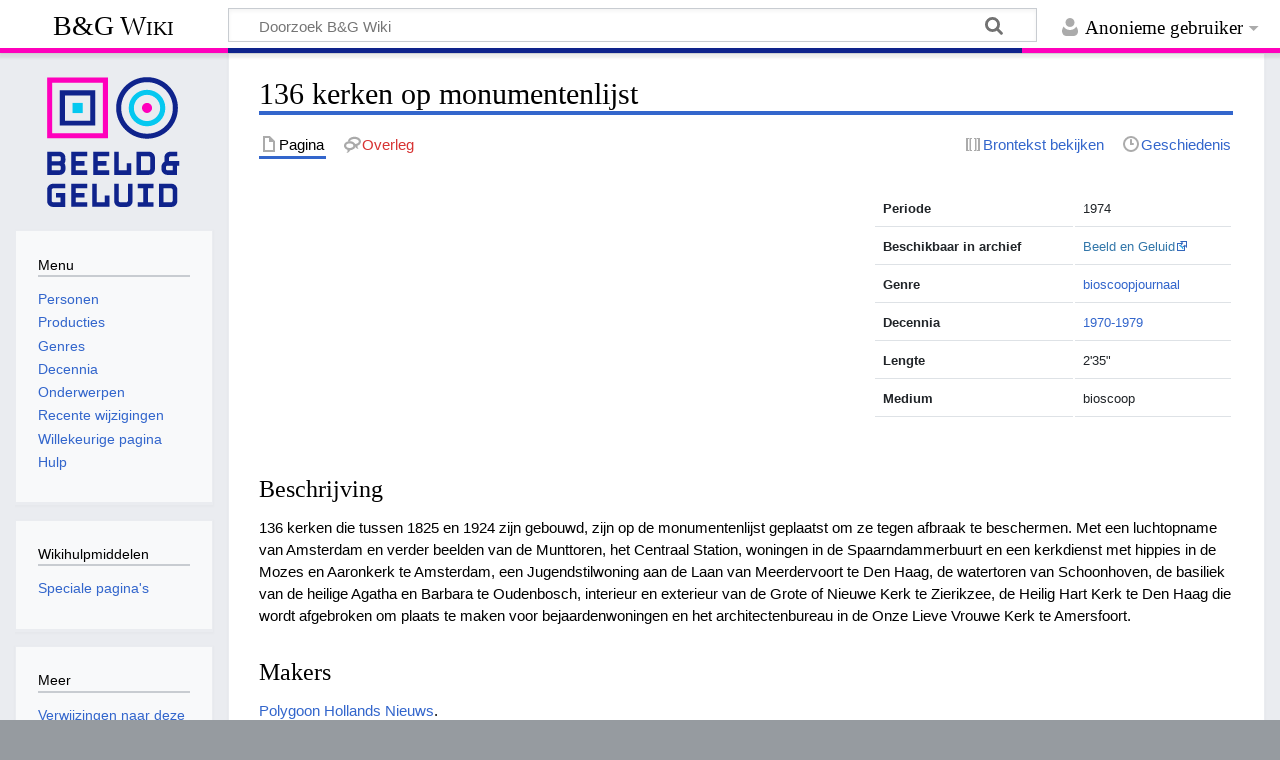

--- FILE ---
content_type: text/html; charset=UTF-8
request_url: https://beeldengeluidwiki.nl/index.php/136_kerken_op_monumentenlijst
body_size: 19459
content:
<!DOCTYPE html>
<html class="client-nojs" lang="nl" dir="ltr">
<head>
<meta charset="UTF-8">
<title>136 kerken op monumentenlijst - B&amp;G Wiki</title>
<script>document.documentElement.className="client-js";RLCONF={"wgBreakFrames":false,"wgSeparatorTransformTable":[",\t.",".\t,"],"wgDigitTransformTable":["",""],"wgDefaultDateFormat":"dmy","wgMonthNames":["","januari","februari","maart","april","mei","juni","juli","augustus","september","oktober","november","december"],"wgRequestId":"aWtBBMu4UWpLC6wQG4NefAABxRg","wgCanonicalNamespace":"","wgCanonicalSpecialPageName":false,"wgNamespaceNumber":0,"wgPageName":"136_kerken_op_monumentenlijst","wgTitle":"136 kerken op monumentenlijst","wgCurRevisionId":112272,"wgRevisionId":112272,"wgArticleId":42600,"wgIsArticle":true,"wgIsRedirect":false,"wgAction":"view","wgUserName":null,"wgUserGroups":["*"],"wgCategories":["Productie","Productielijst 1","Bioscoopjournaal","1970-1979"],"wgPageViewLanguage":"nl","wgPageContentLanguage":"nl","wgPageContentModel":"wikitext","wgRelevantPageName":"136_kerken_op_monumentenlijst","wgRelevantArticleId":42600,"wgIsProbablyEditable":false,"wgRelevantPageIsProbablyEditable":false,"wgRestrictionEdit":[],"wgRestrictionMove":[]};
RLSTATE={"site.styles":"ready","user.styles":"ready","user":"ready","user.options":"loading","skins.timeless":"ready"};RLPAGEMODULES=["site","mediawiki.page.ready","skins.timeless.js"];</script>
<script>(RLQ=window.RLQ||[]).push(function(){mw.loader.impl(function(){return["user.options@12s5i",function($,jQuery,require,module){mw.user.tokens.set({"patrolToken":"+\\","watchToken":"+\\","csrfToken":"+\\"});
}];});});</script>
<link rel="stylesheet" href="/load.php?lang=nl&amp;modules=skins.timeless&amp;only=styles&amp;skin=timeless">
<script async="" src="/load.php?lang=nl&amp;modules=startup&amp;only=scripts&amp;raw=1&amp;skin=timeless"></script>
<!--[if IE]><link rel="stylesheet" href="/skins/Timeless/resources/IE9fixes.css?ffe73" media="screen"><![endif]-->
<meta name="ResourceLoaderDynamicStyles" content="">
<link rel="stylesheet" href="/load.php?lang=nl&amp;modules=site.styles&amp;only=styles&amp;skin=timeless">
<meta name="generator" content="MediaWiki 1.43.6">
<meta name="robots" content="max-image-preview:standard">
<meta name="format-detection" content="telephone=no">
<meta name="viewport" content="width=device-width, initial-scale=1.0, user-scalable=yes, minimum-scale=0.25, maximum-scale=5.0">
<link rel="search" type="application/opensearchdescription+xml" href="/rest.php/v1/search" title="B&amp;G Wiki (nl)">
<link rel="EditURI" type="application/rsd+xml" href="https://wiki.beeldengeluid.nl/api.php?action=rsd">
<link rel="license" href="https://creativecommons.org/licenses/by-sa/4.0/">
<link rel="alternate" type="application/atom+xml" title="B&amp;G Wiki Atom-feed" href="/index.php?title=Speciaal:RecenteWijzigingen&amp;feed=atom">
<!-- Google Tag Manager -->
<script>(function(w,d,s,l,i){w[l]=w[l]||[];w[l].push({'gtm.start':
new Date().getTime(),event:'gtm.js'});var f=d.getElementsByTagName(s)[0],
j=d.createElement(s),dl=l!='dataLayer'?'&l='+l:'';j.async=true;j.src=
'https://www.googletagmanager.com/gtm.js?id='+i+dl;f.parentNode.insertBefore(j,f);
})(window,document,'script','dataLayer','GTM-W6TDWBM');</script>
<!-- End Google Tag Manager -->
</head>
<body class="mediawiki ltr sitedir-ltr mw-hide-empty-elt ns-0 ns-subject page-136_kerken_op_monumentenlijst rootpage-136_kerken_op_monumentenlijst skin-timeless action-view skin--responsive"><div id="mw-wrapper"><div id="mw-header-container" class="ts-container"><div id="mw-header" class="ts-inner"><div id="user-tools"><div id="personal"><h2><span>Anonieme gebruiker</span></h2><div id="personal-inner" class="dropdown"><div role="navigation" class="mw-portlet" id="p-personal" title="Gebruikersmenu" aria-labelledby="p-personal-label"><h3 id="p-personal-label" lang="nl" dir="ltr">Niet aangemeld</h3><div class="mw-portlet-body"><ul lang="nl" dir="ltr"><li id="pt-login" class="mw-list-item"><a href="/index.php?title=Speciaal:Aanmelden&amp;returnto=136+kerken+op+monumentenlijst" title="U wordt van harte uitgenodigd om aan te melden, maar dit is niet verplicht [o]" accesskey="o"><span>Aanmelden</span></a></li></ul></div></div></div></div></div><div id="p-logo-text" class="mw-portlet" role="banner"><a id="p-banner" class="mw-wiki-title" href="/index.php/Hoofdpagina">B&amp;G Wiki</a></div><div class="mw-portlet" id="p-search"><h3 lang="nl" dir="ltr"><label for="searchInput">Zoeken</label></h3><form action="/index.php" id="searchform"><div id="simpleSearch"><div id="searchInput-container"><input type="search" name="search" placeholder="Doorzoek B&amp;G Wiki" aria-label="Doorzoek B&amp;G Wiki" autocapitalize="sentences" title="Doorzoek B&amp;G Wiki [f]" accesskey="f" id="searchInput"></div><input type="hidden" value="Speciaal:Zoeken" name="title"><input class="searchButton mw-fallbackSearchButton" type="submit" name="fulltext" title="Alle pagina&#039;s op deze tekst doorzoeken" id="mw-searchButton" value="Zoeken"><input class="searchButton" type="submit" name="go" title="Naar een pagina met deze naam gaan als deze bestaat" id="searchButton" value="OK"></div></form></div></div><div class="visualClear"></div></div><div id="mw-header-hack" class="color-bar"><div class="color-middle-container"><div class="color-middle"></div></div><div class="color-left"></div><div class="color-right"></div></div><div id="mw-header-nav-hack"><div class="color-bar"><div class="color-middle-container"><div class="color-middle"></div></div><div class="color-left"></div><div class="color-right"></div></div></div><div id="menus-cover"></div><div id="mw-content-container" class="ts-container"><div id="mw-content-block" class="ts-inner"><div id="mw-content-wrapper"><div id="mw-content"><div id="content" class="mw-body" role="main"><div class="mw-indicators">
</div>
<h1 id="firstHeading" class="firstHeading mw-first-heading"><span class="mw-page-title-main">136 kerken op monumentenlijst</span></h1><div id="bodyContentOuter"><div id="siteSub">Uit B&amp;G Wiki</div><div id="mw-page-header-links"><div role="navigation" class="mw-portlet tools-inline" id="p-namespaces" aria-labelledby="p-namespaces-label"><h3 id="p-namespaces-label" lang="nl" dir="ltr">Naamruimten</h3><div class="mw-portlet-body"><ul lang="nl" dir="ltr"><li id="ca-nstab-main" class="selected mw-list-item"><a href="/index.php/136_kerken_op_monumentenlijst" title="Inhoudspagina bekijken [c]" accesskey="c"><span>Pagina</span></a></li><li id="ca-talk" class="new mw-list-item"><a href="/index.php?title=Overleg:136_kerken_op_monumentenlijst&amp;action=edit&amp;redlink=1" rel="discussion" class="new" title="Overleg over deze pagina (de pagina bestaat niet) [t]" accesskey="t"><span>Overleg</span></a></li></ul></div></div><div role="navigation" class="mw-portlet tools-inline" id="p-more" aria-labelledby="p-more-label"><h3 id="p-more-label" lang="nl" dir="ltr">Meer</h3><div class="mw-portlet-body"><ul lang="nl" dir="ltr"><li id="ca-more" class="dropdown-toggle mw-list-item"><span>Meer</span></li></ul></div></div><div role="navigation" class="mw-portlet tools-inline" id="p-views" aria-labelledby="p-views-label"><h3 id="p-views-label" lang="nl" dir="ltr">Pagina-handelingen</h3><div class="mw-portlet-body"><ul lang="nl" dir="ltr"><li id="ca-view" class="selected mw-list-item"><a href="/index.php/136_kerken_op_monumentenlijst"><span>Lezen</span></a></li><li id="ca-viewsource" class="mw-list-item"><a href="/index.php?title=136_kerken_op_monumentenlijst&amp;action=edit" title="Deze pagina is beveiligd.&#10;U kunt wel de broncode bekijken. [e]" accesskey="e"><span>Brontekst bekijken</span></a></li><li id="ca-history" class="mw-list-item"><a href="/index.php?title=136_kerken_op_monumentenlijst&amp;action=history" title="Eerdere versies van deze pagina [h]" accesskey="h"><span>Geschiedenis</span></a></li></ul></div></div></div><div class="visualClear"></div><div id="bodyContent"><div id="contentSub"><div id="mw-content-subtitle"></div></div><div id="mw-content-text" class="mw-body-content"><div class="mw-content-ltr mw-parser-output" lang="nl" dir="ltr"><table class="table" style="float:right; clear:right; max-width:360px; padding:0px; margin:0px 0px 2em 2em; font-size:85%;"> <tbody><tr><td style="font-weight:bold;">Periode</td><td>1974</td></tr> <tr><td style="font-weight:bold;">Beschikbaar in archief</td><td><a target="_blank" rel="nofollow noreferrer noopener" class="external text" href="http://zoeken.beeldengeluid.nl/internet/index.aspx?chapterid=1164&amp;filterid=974&amp;contentid=7&amp;verityID=/12068/12070/12070/427327/394135@selecties">Beeld en Geluid</a></td></tr>  <tr><td style="font-weight:bold;">Genre</td><td><a href="/index.php/Categorie:Bioscoopjournaal" title="Categorie:Bioscoopjournaal">bioscoopjournaal</a></td></tr> <tr><td style="font-weight:bold;">Decennia</td><td><a href="/index.php/Categorie:1970-1979" title="Categorie:1970-1979">1970-1979</a></td></tr> <tr><td style="font-weight:bold;">Lengte</td><td>2'35"</td></tr> <tr><td style="font-weight:bold;">Medium</td><td>bioscoop</td></tr>      </tbody></table>
<p><br clear="all" />
</p>
<h3><span class="mw-headline" id="Beschrijving">Beschrijving</span></h3>
<p>136 kerken die tussen 1825 en 1924 zijn gebouwd, zijn op de monumentenlijst geplaatst om ze tegen afbraak te beschermen. Met een luchtopname van Amsterdam en verder beelden van de Munttoren, het Centraal Station, woningen in de Spaarndammerbuurt en een kerkdienst met hippies in de Mozes en Aaronkerk te Amsterdam, een Jugendstilwoning aan de Laan van Meerdervoort te Den Haag, de watertoren van Schoonhoven, de basiliek van de heilige Agatha en Barbara te Oudenbosch, interieur en exterieur van de Grote of Nieuwe Kerk te Zierikzee, de Heilig Hart Kerk te Den Haag die wordt afgebroken om plaats te maken voor bejaardenwoningen en het architectenbureau in de Onze Lieve Vrouwe Kerk te Amersfoort.
</p>
<h3><span class="mw-headline" id="Makers">Makers</span></h3>
<p><a href="/index.php/Polygoon" title="Polygoon">Polygoon</a> <a href="/index.php/Hollands_Nieuws" title="Hollands Nieuws">Hollands Nieuws</a>.
</p>
<hr />  
<!-- 
NewPP limit report
Cached time: 20260117075757
Cache expiry: 86400
Reduced expiry: false
Complications: []
CPU time usage: 0.007 seconds
Real time usage: 0.007 seconds
Preprocessor visited node count: 54/1000000
Post‐expand include size: 861/2097152 bytes
Template argument size: 262/2097152 bytes
Highest expansion depth: 4/100
Expensive parser function count: 0/100
Unstrip recursion depth: 0/20
Unstrip post‐expand size: 0/5000000 bytes
-->
<!--
Transclusion expansion time report (%,ms,calls,template)
100.00%    1.178      1 Sjabloon:Infobox_Productie
100.00%    1.178      1 -total
-->

<!-- Saved in parser cache with key bgwiki:pcache:idhash:42600-0!canonical and timestamp 20260117075757 and revision id 112272. Rendering was triggered because: page-view
 -->
</div></div><div class="printfooter">
Overgenomen van "<a dir="ltr" href="https://wiki.beeldengeluid.nl/index.php?title=136_kerken_op_monumentenlijst&amp;oldid=112272">https://wiki.beeldengeluid.nl/index.php?title=136_kerken_op_monumentenlijst&amp;oldid=112272</a>"</div>
<div class="visualClear"></div></div></div></div></div><div id="content-bottom-stuff"><div id="catlinks" class="catlinks" data-mw="interface"><div id="mw-normal-catlinks" class="mw-normal-catlinks"><a href="/index.php/Speciaal:Categorie%C3%ABn" title="Speciaal:Categorieën">Categorieën</a>: <ul><li><a href="/index.php/Categorie:Productie" title="Categorie:Productie">Productie</a></li><li><a href="/index.php/Categorie:Productielijst_1" title="Categorie:Productielijst 1">Productielijst 1</a></li><li><a href="/index.php/Categorie:Bioscoopjournaal" title="Categorie:Bioscoopjournaal">Bioscoopjournaal</a></li><li><a href="/index.php/Categorie:1970-1979" title="Categorie:1970-1979">1970-1979</a></li></ul></div></div></div></div><div id="mw-site-navigation"><div id="p-logo" class="mw-portlet" role="banner"><a class="mw-wiki-logo timeless-logo" href="/index.php/Hoofdpagina" title="Naar de hoofdpagina gaan"><img src="/resources/assets/logo.svg"></a></div><div id="site-navigation" class="sidebar-chunk"><h2><span>Navigatie</span></h2><div class="sidebar-inner"><div role="navigation" class="mw-portlet" id="p-Menu" aria-labelledby="p-Menu-label"><h3 id="p-Menu-label" lang="nl" dir="ltr">Menu</h3><div class="mw-portlet-body"><ul lang="nl" dir="ltr"><li id="n-Personen" class="mw-list-item"><a href="/index.php/Categorie:Personen"><span>Personen</span></a></li><li id="n-Producties" class="mw-list-item"><a href="/index.php/Categorie:Producties"><span>Producties</span></a></li><li id="n-Genres" class="mw-list-item"><a href="/index.php/Categorie:Genres"><span>Genres</span></a></li><li id="n-Decennia" class="mw-list-item"><a href="/index.php/Decennia"><span>Decennia</span></a></li><li id="n-Onderwerpen" class="mw-list-item"><a href="/index.php/Categorie:Onderwerpen"><span>Onderwerpen</span></a></li><li id="n-recentchanges" class="mw-list-item"><a href="/index.php/Speciaal:RecenteWijzigingen" title="Een lijst met recente wijzigingen in deze wiki. [r]" accesskey="r"><span>Recente wijzigingen</span></a></li><li id="n-randompage" class="mw-list-item"><a href="/index.php/Speciaal:Willekeurig" title="Een willekeurige pagina bekijken [x]" accesskey="x"><span>Willekeurige pagina</span></a></li><li id="n-help" class="mw-list-item"><a href="/index.php/Help:Inhoud" title="Hulpinformatie over deze wiki"><span>Hulp</span></a></li></ul></div></div></div></div><div id="site-tools" class="sidebar-chunk"><h2><span>Wikihulpmiddelen</span></h2><div class="sidebar-inner"><div role="navigation" class="mw-portlet" id="p-tb" aria-labelledby="p-tb-label"><h3 id="p-tb-label" lang="nl" dir="ltr">Wikihulpmiddelen</h3><div class="mw-portlet-body"><ul lang="nl" dir="ltr"><li id="t-specialpages" class="mw-list-item"><a href="/index.php/Speciaal:SpecialePaginas" title="Lijst met alle speciale pagina&#039;s [q]" accesskey="q"><span>Speciale pagina&#039;s</span></a></li></ul></div></div></div></div></div><div id="mw-related-navigation"><div id="page-tools" class="sidebar-chunk"><h2><span>Paginahulpmiddelen</span></h2><div class="sidebar-inner"><div role="navigation" class="mw-portlet emptyPortlet" id="p-cactions" title="Meer opties" aria-labelledby="p-cactions-label"><h3 id="p-cactions-label" lang="nl" dir="ltr">Paginahulpmiddelen</h3><div class="mw-portlet-body"><ul lang="nl" dir="ltr"></ul></div></div><div role="navigation" class="mw-portlet emptyPortlet" id="p-userpagetools" aria-labelledby="p-userpagetools-label"><h3 id="p-userpagetools-label" lang="nl" dir="ltr">Gebruikerspaginahulpmiddelen</h3><div class="mw-portlet-body"><ul lang="nl" dir="ltr"></ul></div></div><div role="navigation" class="mw-portlet" id="p-pagemisc" aria-labelledby="p-pagemisc-label"><h3 id="p-pagemisc-label" lang="nl" dir="ltr">Meer</h3><div class="mw-portlet-body"><ul lang="nl" dir="ltr"><li id="t-whatlinkshere" class="mw-list-item"><a href="/index.php/Speciaal:VerwijzingenNaarHier/136_kerken_op_monumentenlijst" title="Lijst met alle pagina&#039;s die naar deze pagina verwijzen [j]" accesskey="j"><span>Verwijzingen naar deze pagina</span></a></li><li id="t-recentchangeslinked" class="mw-list-item"><a href="/index.php/Speciaal:RecenteWijzigingenGelinkt/136_kerken_op_monumentenlijst" rel="nofollow" title="Recente wijzigingen in pagina&#039;s waar deze pagina naar verwijst [k]" accesskey="k"><span>Gerelateerde wijzigingen</span></a></li><li id="t-print" class="mw-list-item"><a href="javascript:print();" rel="alternate" title="Printvriendelijke versie van deze pagina [p]" accesskey="p"><span>Afdrukversie</span></a></li><li id="t-permalink" class="mw-list-item"><a href="/index.php?title=136_kerken_op_monumentenlijst&amp;oldid=112272" title="Permanente koppeling naar deze versie van deze pagina"><span>Permanente koppeling</span></a></li><li id="t-info" class="mw-list-item"><a href="/index.php?title=136_kerken_op_monumentenlijst&amp;action=info" title="Meer informatie over deze pagina"><span>Paginagegevens</span></a></li><li id="t-pagelog" class="mw-list-item"><a href="/index.php?title=Speciaal:Logboeken&amp;page=136+kerken+op+monumentenlijst"><span>Paginalogboek</span></a></li></ul></div></div></div></div><div id="catlinks-sidebar" class="sidebar-chunk"><h2><span>Categorieën</span></h2><div class="sidebar-inner"><div id="sidebar-normal-catlinks" class="mw-normal-catlinks"><div role="navigation" class="mw-portlet" id="p-normal-catlinks" aria-labelledby="p-normal-catlinks-label"><h3 id="p-normal-catlinks-label" lang="nl" dir="ltr">Categorieën</h3><div class="mw-portlet-body"><ul><li><a href="/index.php/Categorie:Productie" title="Categorie:Productie">Productie</a></li><li><a href="/index.php/Categorie:Productielijst_1" title="Categorie:Productielijst 1">Productielijst 1</a></li><li><a href="/index.php/Categorie:Bioscoopjournaal" title="Categorie:Bioscoopjournaal">Bioscoopjournaal</a></li><li><a href="/index.php/Categorie:1970-1979" title="Categorie:1970-1979">1970-1979</a></li></ul></div></div></div></div></div></div><div class="visualClear"></div></div></div><div id="mw-footer-container" class="mw-footer-container ts-container"><div id="mw-footer" class="mw-footer ts-inner" role="contentinfo" lang="nl" dir="ltr"><ul id="footer-icons"><li id="footer-copyrightico" class="footer-icons"><a href="https://creativecommons.org/licenses/by-sa/4.0/" class="cdx-button cdx-button--fake-button cdx-button--size-large cdx-button--fake-button--enabled" target="_blank"><img src="/resources/assets/licenses/cc-by-sa.png" alt="Creative Commons Attribution-ShareAlike" width="88" height="31" loading="lazy"></a></li><li id="footer-poweredbyico" class="footer-icons"><a href="https://www.mediawiki.org/" class="cdx-button cdx-button--fake-button cdx-button--size-large cdx-button--fake-button--enabled" target="_blank"><img src="/resources/assets/poweredby_mediawiki.svg" alt="Powered by MediaWiki" width="88" height="31" loading="lazy"></a></li></ul><div id="footer-list"><ul id="footer-info"><li id="footer-info-lastmod"> Deze pagina is voor het laatst bewerkt op 7 jul 2011 om 08:55.</li><li id="footer-info-copyright">De inhoud is beschikbaar onder de <a class="external" rel="nofollow" href="https://creativecommons.org/licenses/by-sa/4.0/">Creative Commons Attribution-ShareAlike</a> tenzij anders aangegeven.</li></ul><ul id="footer-places"><li id="footer-places-privacy"><a href="/index.php/Beeld_en_Geluid_Wiki:Privacybeleid">Privacybeleid</a></li><li id="footer-places-about"><a href="/index.php/Beeld_en_Geluid_Wiki:Over">Over B&amp;G Wiki</a></li><li id="footer-places-disclaimers"><a href="/index.php/Beeld_en_Geluid_Wiki:Algemeen_voorbehoud">Voorbehoud</a></li></ul></div><div class="visualClear"></div></div></div></div><script>(RLQ=window.RLQ||[]).push(function(){mw.config.set({"wgBackendResponseTime":138,"wgPageParseReport":{"limitreport":{"cputime":"0.007","walltime":"0.007","ppvisitednodes":{"value":54,"limit":1000000},"postexpandincludesize":{"value":861,"limit":2097152},"templateargumentsize":{"value":262,"limit":2097152},"expansiondepth":{"value":4,"limit":100},"expensivefunctioncount":{"value":0,"limit":100},"unstrip-depth":{"value":0,"limit":20},"unstrip-size":{"value":0,"limit":5000000},"timingprofile":["100.00%    1.178      1 Sjabloon:Infobox_Productie","100.00%    1.178      1 -total"]},"cachereport":{"timestamp":"20260117075757","ttl":86400,"transientcontent":false}}});});</script>
</body>
</html>